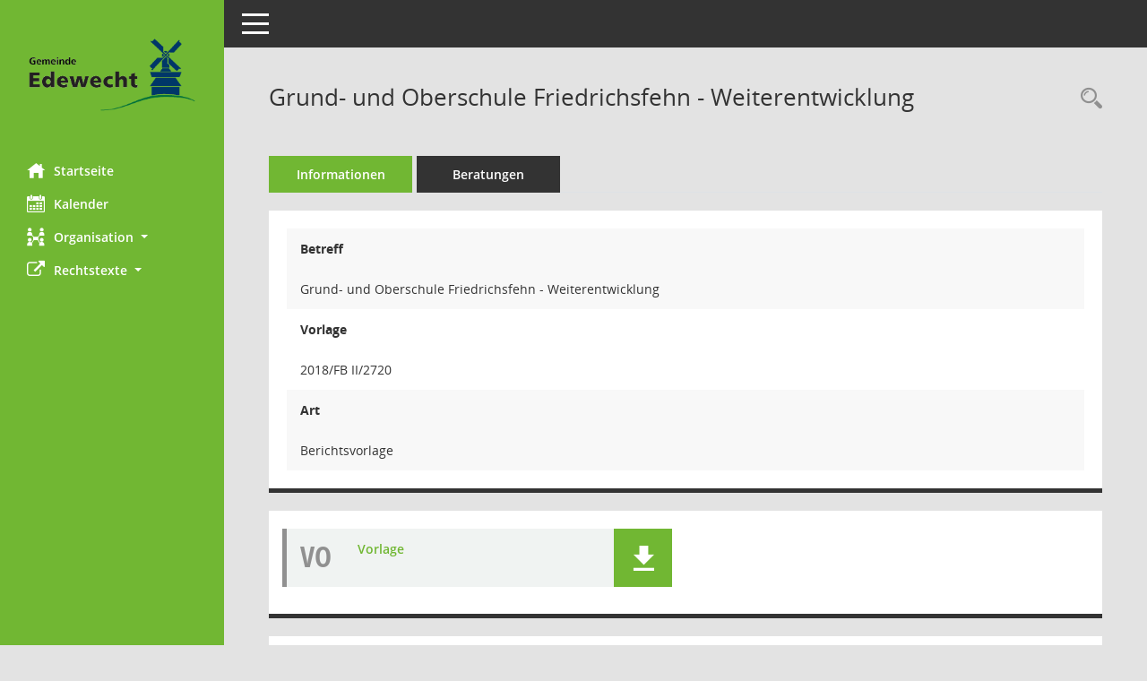

--- FILE ---
content_type: text/html; Charset=utf-8
request_url: https://buergerinfo.edewecht.de/vo0050.asp?__kvonr=52476
body_size: 24615
content:
<!DOCTYPE html><html lang="de"  x-ms-format-detection="none"><head><meta charset="utf-8"><meta http-equiv="X-UA-Compatible" content="IE=edge"><meta name="viewport" content="width=device-width, initial-scale=1"><meta name="description" content="Diese Seite zeigt die Detailinformationen zu einer Vorlage an. Neben allgemeinen Informationen und Dokumenten wird die Beratungsfolge der Vorlage dargestellt."><meta name="author" content="Somacos GmbH & Co. KG,https://www.somacos.de, SessionNet Version 5.5.4  V2 bi (Layout 6)"><meta name="sessionnet" content="V:050504"/><link rel="shortcut icon" href="im/browser.ico" type="image/x-icon"/><link rel="apple-touch-icon" href="im/somacos57.png" /><link rel="help" href="yhelp1.asp" title="Hilfe" /><link rel="start" href="info.asp" title="Startseite" /><title>SessionNet | Grund- und Oberschule Friedrichsfehn - Weiterentwicklung</title>
<script type="text/javascript">var smcGLOBAL_FUNCTION_STATUS_LOGON = 1;var smcStatus_Logon = false;</script>
<script type="text/javascript" src="kwjavascript.js"></script><script type="text/javascript" src="yjavascript.js"></script><script type="text/javascript" src="js/shopjavascript.js"></script><meta name="format-detection" content="telephone=no, date=no, address=no, email=no" /><link href="css/styles6.css" rel="stylesheet"><link href="css/styles5_3.css" rel="stylesheet"><link href="css/styles5fct.css" rel="stylesheet"><link href="config/layout/26188_Edewecht/config.css" rel="stylesheet"><link id="smcglobalprintstyles" rel="stylesheet" type="text/css" media="print" href="css/styles5print.css"><link href="css/responsive.css" rel="stylesheet" media="(max-width:767px)"><link href="css/responsive3.css" rel="stylesheet" media="(max-width:767px)"><!--[if lt IE 9]><script src="js/smchtml5shiv.min.js"></script><script src="js/smcrespond.min.js"></script><![endif]--></head><body id="smc_body" class="smc-body">
<!-- #wrapper --><div id="wrapper" class="smclayout smc_page_vo0050_layout"><div id="sidebar-wrapper" role="navigation" aria-label="Hauptmenü" class="smc-nav-config smc-pr-n"><div class="logo smc-config-logo"><a  href="info.asp" title="Hier gelangen Sie zur Startseite dieser Webanwendung." aria-label="Hier gelangen Sie zur Startseite dieser Webanwendung." class="smce-a-u" ><img src="config/layout/26188_Edewecht/logo.png" class="img-responsive smc-img-logo" alt="Logo" /></a></div><ul id="sidebar-nav" class="nav nav-pills nav-stacked"><li class="nav-item smc-nav-online"><a  href="info.asp" title="Hier gelangen Sie zur Startseite dieser Webanwendung." aria-label="Hier gelangen Sie zur Startseite dieser Webanwendung." class="smce-a-u nav-link smcmenu1 smc-ct1" ><i class="smc smc-home" aria-hidden="true"></i>Startseite</a></li>
<li class="nav-item smc-nav-online"><a  href="si0040.asp" title="Diese Seite enth&auml;lt eine kalendarische &Uuml;bersicht der Sitzungstermine f&uuml;r einen Monat." aria-label="Diese Seite enth&auml;lt eine kalendarische &Uuml;bersicht der Sitzungstermine f&uuml;r einen Monat." class="smce-a-u nav-link smcmenu1 smc-ct1" ><i class="smc smc-calendar" aria-hidden="true"></i>Kalender</a></li>
<li class="nav-item smc-nav-online"><a id="smc_nav_group_org" aria-expanded="false" role="button" data-toggle="collapse" aria-controls="smc_nav_group_sub_org" href="#smc_nav_group_sub_org"><span><i class="smc smc-network-connection" aria-hidden="true"></i>Organisation</span> <span class="caret"></span></a><ul id="smc_nav_group_sub_org" class="nav collapse" role="menu" aria-labelledby="smc_nav_group_org"><li class="smc-nav-link"><a  href="kp0041.asp" title="Diese Seite listet die Personen, die im Sitzungsdienst als Mitglieder registriert sind, auf. Als Filter dienen neben den Anfangsbuchstaben der Nachnamen die Zeitr&auml;ume." aria-label="Diese Seite listet die Personen, die im Sitzungsdienst als Mitglieder registriert sind, auf. Als Filter dienen neben den Anfangsbuchstaben der Nachnamen die Zeitr&auml;ume." class="smce-a-u" >Mandatstr&auml;ger</a></li><li class="smc-nav-link"><a  href="gr0040.asp" title="Diese Seite zeigt eine Liste der Gremien, f&uuml;r die im Sitzungsdienst Informationen verwaltet werden. Als Filter stehen die Zeitr&auml;ume zur Verf&uuml;gung." aria-label="Diese Seite zeigt eine Liste der Gremien, f&uuml;r die im Sitzungsdienst Informationen verwaltet werden. Als Filter stehen die Zeitr&auml;ume zur Verf&uuml;gung." class="smce-a-u" >Gremien</a></li></ul></li><li class="nav-item smc-nav-online"><a id="smc_nav_group_extern" aria-expanded="false" role="button" data-toggle="collapse" aria-controls="smc_nav_group_sub_extern" href="#smc_nav_group_sub_extern"><span><i class="fa fa-external-link" aria-hidden="true"></i>Rechtstexte</span> <span class="caret"></span></a><ul id="smc_nav_group_sub_extern" class="nav collapse" role="menu" aria-labelledby="smc_nav_group_extern"><li class="smc-nav-link smc-nav-link-extern"><a href="https://edewecht.de/impressum/" title="Externer Link: Impressum" aria-label="Externer Link: Impressum" class="smce-a-u" target="_blank"   data-rel="external">Impressum</a></li><li class="smc-nav-link smc-nav-link-extern"><a href="https://edewecht.de/datenschutz/" title="Externer Link: Datenschutz" aria-label="Externer Link: Datenschutz" class="smce-a-u" target="_blank"   data-rel="external">Datenschutz</a></li></ul></li>
</ul><!-- /Sidebar ende smcnav mandatos --></div>
<div id="page-content-wrapper">
<nav id="top-bar" class="navbar navbar-inverse" aria-label="Auswahlmenü"><div id="menu-toggle" class="collapsed" title="Navigation ein- bzw. ausblenden"><span class="sr-only">Toggle navigation</span><span class="icon-bar"></span><span class="icon-bar"></span><span class="icon-bar"></span></div><ul class="nav navbar-nav navbar-right">

</ul></nav>

<div class="page-title" role="navigation" aria-label="Seitentitel und Oberes Menü"><ul class="nav nav-pills smc-nav-actions float-right smc-pr-n" aria-label="Oberes Menü"><li><a  href="vo0040.asp" title="Recherche anzeigen" aria-label="Recherche anzeigen" class="" ><i class="smc smc-magnifier" aria-hidden="true"></i><span class="sr-only">Rechercheauswahl</span></a></li></ul><h1 class="smc_h1">Grund- und Oberschule Friedrichsfehn - Weiterentwicklung</h1></div>

<div id="page-content" role="main" aria-label="Informationen">
<ul class="nav nav-tabs smcnoprint" id="smcregister" aria-label="Tab Navigation">
<li class="nav-item active smc-ct1" aria-selected="true"><a  href="vo0050.asp?__kvonr=52476" title="Informationen" aria-label="Informationen" class="smce-a-u nav-link" >Informationen</a></li><li class="nav-item"><a  href="vo0053.asp?__kvonr=52476" title="Beratungen" aria-label="Beratungen" class="smce-a-u nav-link" >Beratungen</a></li>
</ul>
<div class="row">

<div class="col-md-12">

<div class="card card-light smcbox"><div class="panel-body"><div class="smcboxcontent card-body">
<div id="smc_page_vo0050_contenttable1" class="smc-table smc-table-striped smccontenttable smc_page_vo0050_contenttable">
<div class="smc-table-row"><div class="smc-table-cell smc-cell-head vobetr_title">Betreff</div><div class="smc-table-cell vobetr">Grund- und Oberschule Friedrichsfehn - Weiterentwicklung</div>
</div>
<div class="smc-table-row"><div class="smc-table-cell smc-cell-head voname_title">Vorlage</div><div class="smc-table-cell voname">2018/FB II/2720</div>
</div>
<div class="smc-table-row"><div class="smc-table-cell smc-cell-head vovaname_title">Art</div><div class="smc-table-cell vovaname">Berichtsvorlage</div>
</div>
</div>
</div></div></div>
</div>
<div class="col-md-12">

<div class="card card-light smc-pr-n smcbox"><div class="panel-body"><div class="smcboxcontent card-body"><div class="smc-dg-c-1-10 smc-documents smc-pr-n row">
<div id="smcy00090000111719" class="smc-dg-ds-1 col-lg-6 smc-d-el"><div id="smcb00090000111719" class="smc-xxdat smc-default default smc-box-type-1 smc-dg-b1"><div class="smc smc-doc-icon"><i class="smc smc-doc-dakurz smc-doc-dakurz-1 smc-doc-symbol  smc_field_danr_2" aria-hidden="true">VO</i></div><div class="smc-doc-content smcc-s1-n smce-m-1"><div id="smcg00090000111719"  class="smc-action-group smc-action-group-lg ml-auto" role="group"><a  href="getfile.asp?id=111719&type=do" title="Dokument Download Dateityp: pdf" aria-label="Dokument Download Dateityp: pdf" role="button" class="btn btn-blue" id="smcs00090000111719" ><i role="button" class="smc smc-download" aria-hidden="true"></i></a></div><div class="smc-el-h smc-link-normal smc_datatype_do smc-t-r991"><a  href="getfile.asp?id=111719&type=do" title="Dokument Download Dateityp: pdf" aria-label="Dokument Download Dateityp: pdf" class="smce-a-u smc-link-normal smc_datatype_do smc-t-r991" >Vorlage</a></div></div></div>
</div>
<!--SMCPHDOCFCT--></div>
</div></div></div>
</div>
</div><!-- /meta-row -->
<!-- data-row --><div class="row">

<div class="col-md-12">

<div class="card card-light smcbox"><div class="panel-body"><div class="smcboxcontent card-body"><!--SMCINFO:txtstream.Windows-1252.utf-8--><!--smcdocmsword--><div class="smcdocmsword" id="smcdocid00111717">
<div class=WordSection1>
<p class=MsoNormal><b><u>Sachdarstellung:<o:p></o:p></u></b></p>
<p class=MsoNormal style='text-align:justify'>In der Sitzung des
Schulausschusses am 06.11.2017 wurde festgestellt, dass aus schulfachlicher
Sicht die Erweiterung und Sanierung der Grund- u. Oberschule Friedrichsfehn
zeitnah notwendig ist. </p>
<p class=MsoNormal style='text-align:justify'>Daraufhin hat der
Verwaltungsausschuss der Gemeinde Edewecht in seiner Sitzung am 14.11.2017<span
style='mso-spacerun:yes'>  </span>die <span class=MsoPageNumber><span
style='font-family:"Arial","sans-serif";mso-bidi-font-family:"Times New Roman";
mso-bidi-font-style:italic'>Verwaltung beauftragt, einen Fachplaner mit der
weiteren Planung des Neubaus, der Sanierung, Erweiterung und Umbau der
bestehenden Gebäude, der Schaffung eines neuen Fahrradstandes und zusätzlichen
Parkflächen sowie einer konkreten Kostenkalkulation der Gesamtmaßnahme zu
beauftragen </span></span>(201/FBI/2561)<span class=MsoPageNumber><span
style='font-family:"Arial","sans-serif";mso-bidi-font-family:"Times New Roman";
mso-bidi-font-style:italic'>. <o:p></o:p></span></span></p>
<p class=MsoNormal style='text-align:justify'><span class=MsoPageNumber><span
style='font-family:"Arial","sans-serif";mso-bidi-font-family:"Times New Roman";
mso-bidi-font-style:italic'></span></span></p>
<p class=MsoNormal style='text-align:justify'><span class=MsoPageNumber><span
style='font-family:"Arial","sans-serif";mso-bidi-font-family:"Times New Roman";
mso-bidi-font-style:italic'>Außerdem hat der Verwaltungsausschuss beschlossen,
einen Arbeitskreis zur Festlegung des Umfanges und der zeitlichen Reihenfolge
aller notwendigen Maßnahmen zu bilden.<o:p></o:p></span></span></p>
<p class=MsoNormal style='text-align:justify'><span class=MsoPageNumber><span
style='font-family:"Arial","sans-serif";mso-bidi-font-family:"Times New Roman";
mso-bidi-font-style:italic'></span></span></p>
<p class=MsoNormal style='text-align:justify'>Der Arbeitskreis hat an zwei
Terminen getagt, um das notwendige Raumprogramm sowie die Prioritäten zu
erarbeiten.</p>
<p class=MsoNormal></p>
<p class=MsoNormal style='text-align:justify'>Darüber hinaus hat die Verwaltung
mehrere Gespräche mit der Schulleitung geführt. Diese dienten vornehmlich zur
Abstimmung und Klärung der aus schulfachlicher Sicht erforderlichen Räume.</p>
<p class=MsoNormal><span style='color:#4472C4'></span></p>
<p class=MsoNormal style='text-align:justify'>Der Arbeitskreis ist in seiner
Sitzung am 12.03.2018 zu folgenden Ergebnissen gekommen:</p>
<p class=MsoNormal></p>
<table class=MsoTableGrid border=0 cellspacing=0 cellpadding=0
 style='border-collapse:collapse;border:none;mso-yfti-tbllook:1184;mso-padding-alt:
 0cm 5.4pt 0cm 5.4pt;mso-border-insideh:none;mso-border-insidev:none'>
 <tr style='mso-yfti-irow:0;mso-yfti-firstrow:yes'>
  <td width=27 valign=top style='width:20.55pt;padding:0cm 5.4pt 0cm 5.4pt'>
  <p class=MsoNormal style='mso-layout-grid-align:none;punctuation-wrap:simple;
  text-autospace:none;vertical-align:baseline'>1.</p>
  </td>
  <td width=609 valign=top style='width:456.75pt;padding:0cm 5.4pt 0cm 5.4pt'>
  <p class=MsoNormal style='text-align:justify;mso-layout-grid-align:none;
  punctuation-wrap:simple;text-autospace:none;vertical-align:baseline'><span
  style='mso-bidi-font-family:Arial'>Der Umfang (Art und Anzahl) der neu zu
  errichtenden Räume ist aus dem Grundriss der (lediglich beispielhaft)
  skizzierten Baukörper ersichtlich.<o:p></o:p></span></p>
  <p class=MsoNormal style='mso-layout-grid-align:none;punctuation-wrap:simple;
  text-autospace:none;vertical-align:baseline'><i style='mso-bidi-font-style:
  normal'><span style='mso-bidi-font-family:Arial'>(Ein beispielhafter
  Grundriss ist als Anlage 1 beigefügt)</span></i></p>
  </td>
 </tr>
 <tr style='mso-yfti-irow:1'>
  <td width=27 valign=top style='width:20.55pt;padding:0cm 5.4pt 0cm 5.4pt'>
  <p class=MsoNormal style='mso-layout-grid-align:none;punctuation-wrap:simple;
  text-autospace:none;vertical-align:baseline'></p>
  </td>
  <td width=609 valign=top style='width:456.75pt;padding:0cm 5.4pt 0cm 5.4pt'>
  <p class=MsoNormal style='mso-layout-grid-align:none;punctuation-wrap:simple;
  text-autospace:none;vertical-align:baseline'></p>
  </td>
 </tr>
 <tr style='mso-yfti-irow:2'>
  <td width=27 valign=top style='width:20.55pt;padding:0cm 5.4pt 0cm 5.4pt'>
  <p class=MsoNormal style='mso-layout-grid-align:none;punctuation-wrap:simple;
  text-autospace:none;vertical-align:baseline'>2.</p>
  </td>
  <td width=609 valign=top style='width:456.75pt;padding:0cm 5.4pt 0cm 5.4pt'>
  <p class=MsoNormal style='text-align:justify;mso-layout-grid-align:none;
  punctuation-wrap:simple;text-autospace:none;vertical-align:baseline'><span
  style='mso-bidi-font-family:Arial'>Die Errichtung eines Neubaus und einer
  überdachten Pausenhalle sollen ganzheitlich für den gesamten Schulstandort
  betrachtet werden. Dabei sind schulische Belange (u. a. Wegebeziehungen;
  Anbindung an vorhandene Baukörper, soweit sinnvoll;
  Verkehrssicherungspflicht) zu berücksichtigen.</span></p>
  </td>
 </tr>
 <tr style='mso-yfti-irow:3'>
  <td width=27 valign=top style='width:20.55pt;padding:0cm 5.4pt 0cm 5.4pt'>
  <p class=MsoNormal style='mso-layout-grid-align:none;punctuation-wrap:simple;
  text-autospace:none;vertical-align:baseline'></p>
  </td>
  <td width=609 valign=top style='width:456.75pt;padding:0cm 5.4pt 0cm 5.4pt'>
  <p class=MsoNormal style='mso-layout-grid-align:none;punctuation-wrap:simple;
  text-autospace:none;vertical-align:baseline'></p>
  </td>
 </tr>
 <tr style='mso-yfti-irow:4'>
  <td width=27 valign=top style='width:20.55pt;padding:0cm 5.4pt 0cm 5.4pt'>
  <p class=MsoNormal style='mso-layout-grid-align:none;punctuation-wrap:simple;
  text-autospace:none;vertical-align:baseline'>3.</p>
  </td>
  <td width=609 valign=top style='width:456.75pt;padding:0cm 5.4pt 0cm 5.4pt'>
  <p class=MsoNormal style='text-align:justify;mso-layout-grid-align:none;
  punctuation-wrap:simple;text-autospace:none;vertical-align:baseline'><span
  style='mso-bidi-font-family:Arial'>Die aktuelle Situation der
  „Außentoiletten“ an der GS wird als unzeitgemäß erkannt und ist zu ändern. Ob
  dieses durch Schaffung einer überdachten Pausenhalle erfolgt oder durch eine
  andere geeignete Lösung, soll nicht losgelöst von der Planung eines Neubaus
  und eines für den Schulstandort erforderlichen überdachten Pausenhofes
  betrachtet werden.</span></p>
  </td>
 </tr>
 <tr style='mso-yfti-irow:5'>
  <td width=27 valign=top style='width:20.55pt;padding:0cm 5.4pt 0cm 5.4pt'>
  <p class=MsoNormal style='mso-layout-grid-align:none;punctuation-wrap:simple;
  text-autospace:none;vertical-align:baseline'></p>
  </td>
  <td width=609 valign=top style='width:456.75pt;padding:0cm 5.4pt 0cm 5.4pt'>
  <p class=MsoNormal style='mso-layout-grid-align:none;punctuation-wrap:simple;
  text-autospace:none;vertical-align:baseline'></p>
  </td>
 </tr>
 <tr style='mso-yfti-irow:6'>
  <td width=27 valign=top style='width:20.55pt;padding:0cm 5.4pt 0cm 5.4pt'>
  <p class=MsoNormal style='mso-layout-grid-align:none;punctuation-wrap:simple;
  text-autospace:none;vertical-align:baseline'>4.</p>
  </td>
  <td width=609 valign=top style='width:456.75pt;padding:0cm 5.4pt 0cm 5.4pt'>
  <p class=MsoNormal style='text-align:justify;mso-layout-grid-align:none;
  punctuation-wrap:simple;text-autospace:none;vertical-align:baseline'><span
  style='mso-bidi-font-family:Arial'>Die Verkehrssituation ist zeitnah zu
  überprüfen und im Sinne eines gefahrenfreien Schulweges zu gestalten.</span></p>
  </td>
 </tr>
 <tr style='mso-yfti-irow:7'>
  <td width=27 valign=top style='width:20.55pt;padding:0cm 5.4pt 0cm 5.4pt'>
  <p class=MsoNormal style='mso-layout-grid-align:none;punctuation-wrap:simple;
  text-autospace:none;vertical-align:baseline'></p>
  </td>
  <td width=609 valign=top style='width:456.75pt;padding:0cm 5.4pt 0cm 5.4pt'>
  <p class=MsoNormal style='text-align:justify;mso-layout-grid-align:none;
  punctuation-wrap:simple;text-autospace:none;vertical-align:baseline'><span
  style='mso-bidi-font-family:Arial'></span></p>
  </td>
 </tr>
 <tr style='mso-yfti-irow:8;mso-yfti-lastrow:yes'>
  <td width=27 valign=top style='width:20.55pt;padding:0cm 5.4pt 0cm 5.4pt'>
  <p class=MsoNormal style='mso-layout-grid-align:none;punctuation-wrap:simple;
  text-autospace:none;vertical-align:baseline'>5.</p>
  </td>
  <td width=609 valign=top style='width:456.75pt;padding:0cm 5.4pt 0cm 5.4pt'>
  <p class=MsoNormal style='text-align:justify;mso-layout-grid-align:none;
  punctuation-wrap:simple;text-autospace:none;vertical-align:baseline'><span
  style='mso-bidi-font-family:Arial'>Stellplätze für Fahrräder sind
  verkehrssicher zu errichten. Soweit erforderlich, ist der Altbau abzureißen.
  Erforderliche zusätzliche Stellplätze können auch ohne Überdachung zur
  Verfügung gestellt werden.<o:p></o:p></span></p>
  </td>
 </tr>
</table>
<p class=MsoNormal></p>
<p class=MsoNormal style='text-align:justify'><span style='mso-bidi-font-family:
Arial'>Die höchste Priorität hat die Errichtung erforderlicher zusätzlicher (Unterrichts-)
Räume.<o:p></o:p></span></p>
<p class=MsoNormal><span style='mso-bidi-font-family:Arial'></span></p>
<p class=MsoNormal><span style='mso-bidi-font-family:Arial'>Daraus resultieren
folgende Festlegungen:<o:p></o:p></span></p>
<p class=MsoNormal><span style='mso-bidi-font-family:Arial'></span></p>
<table class=MsoTableGrid border=0 cellspacing=0 cellpadding=0
 style='border-collapse:collapse;border:none;mso-yfti-tbllook:1184;mso-padding-alt:
 0cm 5.4pt 0cm 5.4pt;mso-border-insideh:none;mso-border-insidev:none'>
 <tr style='mso-yfti-irow:0;mso-yfti-firstrow:yes'>
  <td width=59 valign=top style='width:44.0pt;padding:0cm 5.4pt 0cm 5.4pt'>
  <p class=MsoNormal style='mso-layout-grid-align:none;punctuation-wrap:simple;
  text-autospace:none;vertical-align:baseline'><b><span style='mso-bidi-font-family:
  Arial'>1.</span></b><span style='mso-bidi-font-family:Arial'>&nbsp;<o:p></o:p></span></p>
  </td>
  <td width=604 valign=top style='width:453.35pt;padding:0cm 5.4pt 0cm 5.4pt'>
  <p class=MsoNormal style='text-align:justify;mso-layout-grid-align:none;
  punctuation-wrap:simple;text-autospace:none;vertical-align:baseline'><span
  style='mso-bidi-font-family:Arial'>Die Verwaltung wird kurzfristig ein
  geeignetes und erfahrenes Planungsbüro beauftragen, Vorschläge zur Errichtung
  eines Neubaus und einer Pausenhalle sowie zur Umgestaltung der „Außentoiletten“
  an der Grundschule zu erarbeiten. Die vorstehenden Ziff. 1 - 3 sind dabei zu
  berücksichtigen. Mit der konkreten Kostenkalkulation sind auch mögliche
  Bauabschnitte aufzuzeigen<o:p></o:p></span></p>
  </td>
 </tr>
 <tr style='mso-yfti-irow:1'>
  <td width=59 valign=top style='width:44.0pt;padding:0cm 5.4pt 0cm 5.4pt'>
  <p class=MsoNormal style='mso-layout-grid-align:none;punctuation-wrap:simple;
  text-autospace:none;vertical-align:baseline'><b><span style='mso-bidi-font-family:
  Arial'></span></b></p>
  </td>
  <td width=604 valign=top style='width:453.35pt;padding:0cm 5.4pt 0cm 5.4pt'>
  <p class=MsoNormal style='text-align:justify;mso-layout-grid-align:none;
  punctuation-wrap:simple;text-autospace:none;vertical-align:baseline'><span
  style='mso-bidi-font-family:Arial'></span></p>
  </td>
 </tr>
 <tr style='mso-yfti-irow:2;mso-yfti-lastrow:yes'>
  <td width=59 valign=top style='width:44.0pt;padding:0cm 5.4pt 0cm 5.4pt'>
  <p class=MsoNormal style='mso-layout-grid-align:none;punctuation-wrap:simple;
  text-autospace:none;vertical-align:baseline'><b><span style='mso-bidi-font-family:
  Arial'>2.<o:p></o:p></span></b></p>
  </td>
  <td width=604 valign=top style='width:453.35pt;padding:0cm 5.4pt 0cm 5.4pt'>
  <p class=MsoNormal style='text-align:justify;mso-layout-grid-align:none;
  punctuation-wrap:simple;text-autospace:none;vertical-align:baseline'><span
  style='mso-bidi-font-family:Arial'>Die Verwaltung wird unverzüglich ein
  Planungsbüro beauftragen, welches Lösungsvorschläge für die verkehrliche
  Situation erarbeiten soll.<o:p></o:p></span></p>
  </td>
 </tr>
</table>
<p class=MsoNormal><span style='mso-bidi-font-family:Arial'></span></p>
<p class=MsoNormal><span style='mso-bidi-font-family:Arial'>Eine schulfachliche
Begründung für den zusätzlichen Raumbedarf kann der beigefügten Anlage 2
entnommen werden.</span></p>
</div>
</div>
<hr /><!--SMCINFO:txtstream.Windows-1252.utf-8--><!--smcdocmsword--><div class="smcdocmsword" id="smcdocid00111718">
<div class=WordSection1>
<p class=MsoNormal><b><u>Anlagen:<o:p></o:p></u></b></p>
<p class=MsoNormal>Anlage 1 – Zeichnung Neubau (Beispiel)</p>
<p class=MsoNormal>Anlage 2 – Aufstellung des zusätzlichen Raumbedarfes</p>
</div>
</div>

</div></div></div>
</div>
</div><!-- /data-row -->

</div><!-- /page-content-1 -->
</div><!-- /page-content-wrapper -->
<footer aria-label="Fusszeile mit Seiteninformationen"><div class="d-flex justify-content-between"><div id="smcmenubottom" title="Diese Men&uuml;leiste enth&auml;lt Funktionen f&uuml;r die Steuerung der aktuellen Seite."><ul class="list-inline"></ul></div><div id="smcsomacosinfo" class="text-right"><span lang="en">Software: </span><a href="https://somacos.de/loesungen/sitzungsmanagement/session/" class="smc-link-normal" target="_blank" title="Zum Hersteller dieser Sitzungsdienst-Software: Somacos GmbH &amp; Co. KG - in einem neuen Browserfenster">Sitzungsdienst <span lang="en">Session</span><span class="sr-only">(Wird in neuem Fenster geöffnet)</span></a></div></div></footer>
</div><!-- /wrapper -->
<script type="text/javascript" src="js/smcjquery_min.js?v=3.5.1"></script>
<script type="text/javascript" src="js/smcpopper_min.js"></script>
<script type="text/javascript" src="js/smcbootstrap.bundle.min.js"></script>
<script type="text/javascript" src="js/smcmvc1.js"></script>
<!-- Menu Toggle Script -->
<script>
//Menu Toggle Script Variante "Nav bei < 991 dynamisch" (2):
$("#menu-toggle").click(function (e) {
    e.preventDefault();
    //alert('toggled');
    $("#wrapper").toggleClass("toggled");
});

    document.addEventListener('DOMContentLoaded', function () {
        $(window).on('resize', updateToggle);
        updateToggle();
    });

    function updateToggle() {
        if ($(window).width() < 991) {
            $('#wrapper').addClass('toggled');
        }
    }
    function runToggle() {
        //Einklappen erzwingen:
        //alert('runtoggle 2');
        $('#wrapper').addClass('toggled');
    }
</script>

<script type="text/javascript">
function smcIsWriteUserSettings(){return false;}function smcGlobal_WRITEDB_MYTAGS_ALLOCATION(){return 801;}function smcGlobal_WRITEDB_MYTAGS_ALLOCATION_DELETE(){return 802;}function smcGlobalPENR(){return -8888;}function smcGlobalPNID(){return 0;}function smcGlobal_WRITEDB_BOXPROPERTY(){return 3;}function smcGlobal_WRITEDB_UB_1(){return 700;}function smcGlobalGKI2(){return '815066216';}function smcGlobalSMCLAYOUT(){return 'wrapper';}function smcGlobal_AJAX_KEINRECHT(){return 'ajax.0';}function smcGlobalDebug(){return false;}function smcGlobal_HB(){return 'http://buergerinfo.edewecht.de';}
</script>
</body></html>